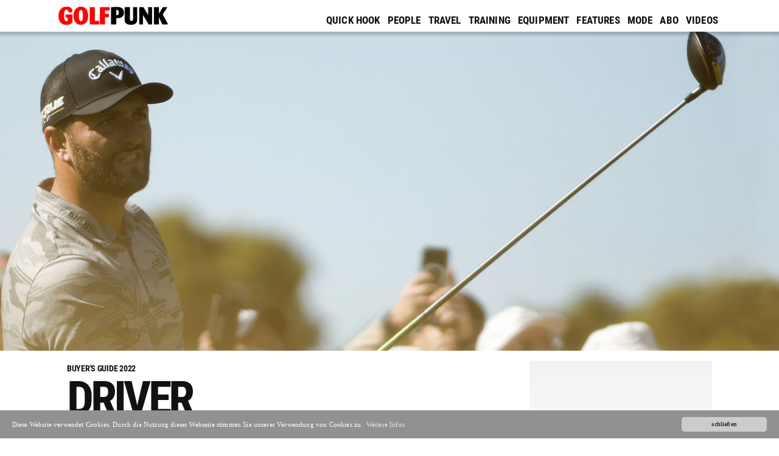

--- FILE ---
content_type: text/html; charset=ISO-8859-1
request_url: https://www.golfpunk.de/equipment/buyers-guide/buyers-guide-2022-driver-a1851
body_size: 26968
content:
<!doctype html><html xmlns="http://www.w3.org/1999/xhtml" xml:lang="de" lang="de" dir="ltr"><head><title>Buyer's Guide 2022: Driver &#124; GolfPunk</title><meta name="description" content="Uns steht ein interessantes Jahr auf dem Driver-Markt ins Haus, denn Callaway, Taylormade und Cobra trumpfen mit starken Neuentwicklungen auf. Auf der Tour dominieren jedoch die Vorjahresmodelle von Titleist und die ebenfalls aus 2021 stammenden G425-Driver von Ping sind extrem einfach zu spielen. Diese Platzhirsche haben die Latte f&uuml;r alle neuen Modelle extrem hoch gelegt." /><meta charset="utf-8" /><meta name="viewport" content="width=device-width, initial-scale=1, user-scalable=yes" /><meta name="author" content="Pulse Publishing GmbH" /><meta name="copyright" content="Pulse Publishing GmbH" /><meta name="audience" content="all" /><meta name="language" content="deutsch, de" /><meta name="siteinfo" content="https://www.golfpunk.de/robots.txt" /><meta name="robots" content="index, follow" /><meta name="revisit-after" content="7 days" /><link rel="canonical" href="https://www.golfpunk.de/equipment/buyers-guide/buyers-guide-2022-driver-a1851" /><link rel="shortcut icon" href="/favicon.ico" type="image/x-icon" />
<style>
@font-face{font-family:'Roboto';font-style:normal;font-weight:normal;src:url('/css/fonts/Roboto/Roboto-Regular.ttf')format('truetype')}
@font-face{font-family:'Roboto Condensed';font-style:normal;font-weight:normal;src:url('/css/fonts/Roboto/RobotoCondensed-Bold.ttf')format('truetype')}
*{-webkit-box-sizing:border-box;-moz-box-sizing:border-box;box-sizing:border-box}html{font-family:'Roboto',sans-serif,arial,helvetica;font-size:15px/*13px*/;letter-spacing:0.011em;line-height:19px/*18px*/;color:#222}[class^="box"]{display:-moz-inline-grid;display:inline-block;margin:0 0 34px 0;vertical-align:top;word-spacing:0;border-left:20px solid #fff}/*[class^="img"]{border:none;height:auto} */body{margin:0 auto;padding:0;background:#fff}a{color:#111}a:link, a:active, a:visited, a:hover{text-decoration:none}
.menu-logo{width:100%;float:left;text-align:center;padding:6px}.menu-logo .img{width:180px;margin-top:5px}.menu-toggle{float:left;margin:0px;width:52px;height:52px;background:#fff}.menu-toggle:focus, .pb:focus, .pbwhite:focus, .pbyellow:focus{outline:0}.menu-toggle span{display:block;position:absolute;top:25px;left:12px;right:12px;height:3px;background:#111}.menu-toggle span::before, .menu-toggle span::after{position:absolute;display:block;left:0;width:100%;height:3px;background-color:#111;content:""}.menu-toggle span::before{top:-5px}.menu-toggle span::after{bottom:-5px}.menu{clear:both;min-width:inherit;float:none}.menu, .menu > ul ul{display:none;background:#fff}.menu ul{list-style:none;padding:0px;margin:0px}.menu ul ul li a{font-size:12px;padding:8px 20px;background:#fff}.menu ul ul li:last-child a{padding-bottom:12px}.menu ul li a:hover{color:#ff0000}
.hl-pos{top:52%;margin:0 10px}.button{appearance:none;box-shadow:none;border-radius:0;border:0;cursor:pointer}.pb-pos{bottom:2%;width:100%;text-align:center}.pbwhite, .pbyellow, .pb{margin:5px 0;width:54px;height:26px;background:none}.pbwhite span, .pbyellow span, .pb span{display:block;position:relative;height:2px;opacity:0.5}.pbwhite span.on, .pbyellow span.on, .pb span.on{opacity:1}.pb span{background:#111}.pbwhite span, .pbyellow span{background:#fff}.bg-top{width:100%;height:10px;background:url('[data-uri]') repeat-x}.bg1{background:url('/cms/equipment/buyers-guide/img/MCMS_IMG_0_1__1851.jpg') no-repeat;background-size:cover}.bg2{background:url('/cms/equipment/buyers-guide/img/MCMS_IMG_5_1__1851.jpg') no-repeat;background-size:cover}.bg3{background:url('/cms//img/') no-repeat;background-size:cover}.row{display:table;width:100%;margin:0 10px 0 -10px;word-spacing:-1em}
.box100{width:100%}.box50{width:50%}.aside-column-fixed{width:100%;text-align:center;margin:0 0 17px 0}.img{width:100%;height:auto}.img100{width:100%;margin:0 0 8px 0}.img50{width:50%;min-width:140px;float:left;margin:0 8px 4px 0;padding:0 12px 0 0}.img33{width:33.333333%;min-width:140px;float:left;margin:0 8px 4px 0;padding:0 12px 0 0}.cat-divider{background:url('[data-uri]') repeat-x;text-align:center}.cat-divider > .h-medium span{background:#fff;padding:6px;}
h1, h2, h3, h4, .menu ul li a{font-family:'Roboto Condensed',sans-serif,arial,helvetica;text-transform:uppercase;color:#111;margin:0;padding:0/*;overflow-wrap:break-word;word-wrap:break-word;-webkit-hyphens:auto;-ms-hyphens:auto;-moz-hyphens:auto;-o-hyphens:auto;hyphens:auto */}
.word-wrap {overflow-wrap:break-word;word-wrap:break-word;-webkit-hyphens:auto;-ms-hyphens:auto;-moz-hyphens:auto;-o-hyphens:auto;hyphens:auto}
.menu ul li a{display:block;padding:10px 8px 10px 16px;font-size:14px}
.h-medium{font-size:24px;font-weight:bold;line-height:22px;letter-spacing:-0.040em;margin:0 0 5px 0}.h-large{font-size:38px;font-weight:normal;line-height:36px;letter-spacing:-0.052em;margin:0 0 5px 0}.subhead{font-size:12px;margin:0 0 2px 0;letter-spacing:-0.010em}
.shadowblack{text-shadow:0 1px 1px #222;filter:DropShadow(color=#222,offx=1,offy=1)}
.shadowwhite{text-shadow:0 1px 1px #fff;filter:DropShadow(color=#fff,offx=1,offy=1)}
.blk{display:block}
.initial p:first-letter{font-size:80px;float:left;margin:5px 6px 0 0;line-height:65px}
section {width:100%;overflow-x:hidden;} /* neu Lutz wg Scrollbalken horiz */
.header-inner, article{font-size:16px;line-height:24px;margin:0 10px}article .row{width:calc(100% + 20px);margin:0 0 0 -20px}.main-bu{font-size:13px;line-height:15px;padding:0 0 12px 0}
.gptour-sponsor{width:40%;max-width:px;height:auto;max-height:px;margin:20px 0}.gptour-sponsor-bg{background:url('/cms/golfpunk-tour/img/')  no-repeat;background-position:100% 0}
.rel{position:relative}.abs{position:absolute}.exp{width:100%;height:100%}.mg0{margin:0}pd0{padding:0}.bo0{border:0}.int{border-left:20px solid #fff}.not{display:none}.op0{opacity:0;display:none;filter:Alpha(opacity=0);overflow:hidden}.i2{z-index:2}.i3{z-index:3}.i4{z-index:4}.white{color:#fff;text-shadow:0 1px 1px #222;filter:DropShadow(color=#222,offx=1,offy=1)}.yellow{color:#ffd215;text-shadow:0 1px 1px #222;filter:DropShadow(color=#222,offx=1,offy=1)}.pdw{padding:17px 0}.pdb{padding:0 0 17px 0}.pdt{padding:17px 0 0 0}.aside-fluid-heft-bg{background:url('/cms/img/') no-repeat;background-size:cover;background-position:-100px 0%;height:250px}.circle-heft{background-color:#}.bg-st-bb{border-bottom:8px solid #40}.bg-st{background:#40}
@media all and (min-width:414px){.hl-pos{top:60%}.header-inner, article{margin:0 50px}}
@media all and (min-width:481px){.box50-xs{width:50%}.img33-xs{width:33.333333%;min-width:140px;float:left;margin:0 8px 0 0;padding:0 12px 0 0}.subhead{font-size:14px;letter-spacing:-0.020em}.h-large-xs{font-size:38px;font-weight:normal;line-height:36px;letter-spacing:-0.052em}.h-xlarge-xs{font-size:54px;font-weight:normal;line-height:52px;letter-spacing:-0.052em}}
@media all and (min-width:601px){.hl-pos{top:50%;max-width:75%}.bg1{background:url('/cms/equipment/buyers-guide/img/MCMS_IMG_0_2__1851.jpg') no-repeat;background-size:cover}.bg2{background:url('/cms/equipment/buyers-guide/img/MCMS_IMG_5_2__1851.jpg') no-repeat;background-size:cover}.bg3{background:url('/cms//img/') no-repeat;background-size:cover}.blk-sm{display:block}.h-xxlarge-sm{font-size:68px;font-weight:normal;line-height:62px;letter-spacing:-0.062em}}
@media all and (min-width:768px){.aside-column{width:100%}.aside-column-fluid{float:left;width:100%;margin:0 -320px 0 0}.aside-column-fluid-inner{margin-right:320px}.aside-column-fixed{float:right;width:320px}.header-inner, article{margin:0 80px}.main-inner{padding:0 20px}}
@media all and (min-width:830px){.hl-pos{top:60%;max-width:75%}.menu-logo{float:left;width:auto}.menu-logo .img{margin-left:10px}.menu-toggle{display:none}.menu{display:block;clear:none;float:right;padding-right:14px}.menu ul{display:inline-table;position:relative}.menu ul li a{padding:26px 4px 8px 4px}.menu ul li:hover > ul{display:block}.menu ul ul li a{padding:8px 8px}.menu > ul > li{display:inline-block}.menu ul ul{display:none;position:absolute;top:100%;z-index:10}.menu ul ul > li{position:relative;min-width:160px}.menu ul ul ul{position:absolute;left:100%;top:0;z-index:4}.menu ul li:focus ul li, .menu ul li:focus ul li{display:block}.lead-column{float:left;width:100%;margin-right:-320px}.lead-column-inner{margin-right:320px;max-width:728px}aside, .aside-column, .aside-column-fluid{float:right;width:320px;margin:0}.aside-column-fluid-inner{margin-right:0px}.aside-column-fixed{float:left;width:320px;background:transparent;margin:0 0 10px 0}.header-inner, article{margin:0 10px 0 10px}}
@media all and (min-width:960px){body, .bg-top{max-width:1440px}.hl-pos{max-width:68%}.h-xxlarge-xl{font-size:78px;font-weight:normal;line-height:72px;letter-spacing:-0.062em}.box33-xl{width:33.333333%}.img100-xl{width:100%;margin:0 0 8px 0}}
@media all and (min-width:1025px){.mh524{max-height:524px}.bg1{background:url('/cms/equipment/buyers-guide/img/MCMS_IMG_0_3__1851.jpg') no-repeat;background-size:cover;background-position:0% 40%}.bg2{background:url('/cms/equipment/buyers-guide/img/MCMS_IMG_5_3__1851.jpg') no-repeat;background-size:cover;background-position:0% 40%}.bg3{background:url('/cms//img/') no-repeat;background-size:cover;background-position:0% %}.main-inner, header{margin:auto;max-width:1120px}.menu ul li a{font-size:17px;padding:24px 6px 8px 6px}}
@media all and (min-width:1281px){.hl-pos{max-width:75%}}
@media all and (min-width:1367px){.mh524{max-height:620px}.menu-logo .img{width:280px;margin:5px 0 0 16px}.menu ul li a{padding:40px 6px 8px 6px}}

/*instagram & twitter post einbettung mittig*/
.instagram-media,.twitter-tweet{margin:0 auto !important;}
/*verlaeufe aufmacher*/
.bg1-gradient-black-vertical{background:linear-gradient(rgba(0, 0, 0, 0.0) 50%, rgba(0, 0, 0, 0.3)),url('/cms/equipment/buyers-guide/img/MCMS_IMG_0_3__1851.jpg') no-repeat;background-size:cover;background-position:0% 40%}.bg2-gradient-black-vertical{background:linear-gradient(rgba(0, 0, 0, 0.0) 50%, rgba(0, 0, 0, 0.3)),url('/cms/equipment/buyers-guide/img/MCMS_IMG_5_3__1851.jpg') no-repeat;background-size:cover;background-position:0% 40%}.bg3-gradient-black-vertical{background:linear-gradient(rgba(0, 0, 0, 0.0) 50%, rgba(0, 0, 0, 0.3)),url('/cms//img/') no-repeat;background-size:cover;background-position:0% %}
</style>
<meta property="og:site_name" content="golfpunk.de" />
<meta property="og:url" content="https://www.golfpunk.de/equipment/buyers-guide/buyers-guide-2022-driver-a1851" />
<meta property="og:locale" content="de_DE" />
<meta property="og:type" content="article" />
<meta property="og:title" content="Buyer's Guide 2022: Driver" />
<meta property="og:description" content="Uns steht ein interessantes Jahr auf dem Driver-Markt ins Haus, denn Callaway, Taylormade und Cobra trumpfen mit starken Neuentwicklungen auf. Auf der Tour dominieren jedoch die Vorjahresmodelle von Titleist und die ebenfalls aus 2021 stammenden G425-Driver von Ping sind extrem einfach zu spielen. Diese Platzhirsche haben die Latte f&uuml;r alle neuen Modelle extrem hoch gelegt." />
<meta property="og:image" content="https://www.golfpunk.de/cms/equipment/buyers-guide/img/MCMS_IMG_0_3__1851.jpg" />
<meta property="article:publisher" content="https://www.facebook.com/GolfPunk.Germany/" />
<!-- Structured data eingefuegt von Lutz 2024-02-01 -->
<script type="application/ld+json">{"@context":"https://schema.org","@type":"Article","mainEntityOfPage":{"@type":"WebPage","@id":"https://www.golfpunk.de/equipment/buyers-guide/buyers-guide-2022-driver-a1851"},"url":"https://www.golfpunk.de/equipment/buyers-guide/buyers-guide-2022-driver-a1851","headline":"Buyer's Guide 2022: Driver","datePublished":"2022-05-30","dateModified":"2022-05-30","publisher":{"@type":"Organization","@id":"https://www.golfpunk.de/#organization","name":"GolfPunk","sameAs": ["https://www.facebook.com/GolfPunk.Germany/","https://www.instagram.com/golfpunk_germany/","https://www.youtube.com/@GolfPunkMagazin","https://aboutme.google.com/b/110396632432837784861/"],"logo":{"@type":"ImageObject","url":"https://www.golfpunk.de/img/logo.png","width":401,"height":67}},"image":{"@type":"ImageObject","url":"https://www.golfpunk.de/cms/equipment/buyers-guide/img/MCMS_IMG_0_3__1851.jpg","width":1440,"height":703},"articleSection":"Buyer's Guide","description":"Uns steht ein interessantes Jahr auf dem Driver-Markt ins Haus, denn Callaway, Taylormade und Cobra trumpfen mit starken Neuentwicklungen auf. Auf der Tour dominieren jedoch die Vorjahresmodelle von Titleist und die ebenfalls aus 2021 stammenden G425-Driver von Ping sind extrem einfach zu spielen. Diese Platzhirsche haben die Latte f&uuml;r alle neuen Modelle extrem hoch gelegt.","author":{"@type":"Person","name":"Daniel Owen"}}</script>
<!-- End: Structured data eingefuegt von Lutz 2024-02-01 -->
</head>
<body><a id="top"></a>
<!-- <style>.gp-topbanner {margin:0.5% 0 0 0; overflow-x:hidden;} @media screen and (max-width:960px) {.gp-topbanner img {width:100% !important; height:auto !important;}}</style>
<div align="center" class="gp-topbanner"> -->
<div align="center">
<script src="https://pulse.adspirit.de/adscript.php?pid=55&ord=[timestamp]" type="text/javascript"></script>
<noscript><a href="https://pulse.adspirit.de/adnoclick.php?pid=55&ord=[timestamp]" target="_top"><img src="https://pulse.adspirit.de/adnoscript.php?pid=55&ord=[timestamp]" alt="Hier klicken!" border="0" width="1" height="1" /></a></noscript>
<script src="https://pulse.adspirit.de/adscript.php?pid=43&ord=[timestamp]" type="text/javascript"></script>
<noscript>
 <a href="http://pulse.adspirit.de/adnoclick.php?pid=43&ord=[timestamp]" target="_top">
  <img src="http://pulse.adspirit.de/adnoscript.php?pid=43&ord=[timestamp]"
       alt="Hier klicken!" border="0" width="1" height="1" />
 </a>
</noscript>
</div>
<header><div class="rel"><button onclick="term_toggle('menu')" class="menu-toggle abs i4 menu-toggle-item button" title="Men&uuml;"><span></span></button></div><div class="menu-logo"><a href="/"><img src="[data-uri]" class="img" alt="GolfPunk" /></a></div><nav id="menu" class="menu"><ul><li><a href="/quick-hook/">Quick Hook</a></li><li><a href="/people/">People</a></li><li><a href="/travel/">Travel</a></li><!--<li><a href="/golfpunk-tour/">GOLFPUNK Tour</a></li>--><li class="has-submenu"><a href="#" onclick="term_toggle('training')">Training</a><ul id="training"><li><a href="/training/schwungsequenz/">Schwungsequenz</a></li><li><a href="/training/trainerstunde/">Trainerstunde</a></li></ul></li><li class="has-submenu"><a href="#" onclick="term_toggle('equipment')">Equipment</a><ul id="equipment"><li><a href="/equipment/golfjunk/">Golfjunk</a></li><li><a href="/equipment/schlaegertruppe/">Schl&auml;gertruppe</a></li><li><a href="/equipment/industrie/">Industrie</a></li><li><a href="/equipment/buyers-guide/">Buyer's Guide</a></li></ul></li><li class="has-submenu"><a href="#" onclick="term_toggle('features')">Features</a><ul id="features"><li><a href="/features/inside-the-ropes/">Inside the ropes</a></li><li><a href="/features/schwinger-club/">Schwinger Club</a></li><li><a href="/features/bunkerbabes/">Bunkerbabes</a></li><li><a href="/features/specials/">Specials</a></li><li><a href="/features/top-10/">Top 10</a></li></ul></li><li><a href="/mode/">Mode</a></li><li><a href="/abo/">Abo</a></li><li><a href="/videos/">Videos</a></li></ul></nav></header>

<div class="row mg0 pdb"><div class="rel"><div class="bg-top abs i4">&nbsp;</div><div class="box100 abs exp bo0 bg1">&nbsp;</div><div class="abs exp i3"></div><img src="[data-uri]" alt="Featured Stories" class="img not-sm" /><img src="[data-uri]" alt="Featured Stories" class="img not blk-sm mh524" /></div></div>


<main>
<div class="main-inner">
<div class="lead-column"><div class="lead-column-inner">
<header>
	<div class="header-inner">
	
	
	<h2 class="subhead">Buyer's Guide 2022</h2>
	<h1 class="h-large h-xxlarge-sm">Driver</h1>
	Von Daniel Owen, Fotos: PR, Getty Images<br />
	<div class="initial"><p><b>Uns steht ein interessantes Jahr auf dem Driver-Markt ins Haus, denn Callaway, Taylormade und Cobra trumpfen mit starken Neuentwicklungen auf. Auf der Tour dominieren jedoch die Vorjahresmodelle von Titleist und die ebenfalls aus 2021 stammenden G425-Driver von Ping sind extrem einfach zu spielen. Diese Platzhirsche haben die Latte f&uuml;r alle neuen Modelle extrem hoch gelegt.</b></p></div>
	</div>
</header>


<!-- / ENDE ZWEITE SEITE -->
</div></div>
<aside>
	<div class="aside-column">
		
		<div class="aside-column-fixed"><ins class="asm_async_creative asb300x250" data-asm-host="pulse.adspirit.de"  data-asm-params="pid=33" style="background: linear-gradient(180deg,rgba(242, 242, 242, 1) 0%, rgba(0, 0, 0, 0) 100%);"></ins><script src="https://pulse.adspirit.de/adasync.js" async type="text/javascript"></script></div>
		<div class="aside-column-fluid"><div class="aside-column-fluid-inner"></div></div>
		
		
		
	</div>
</aside>

<div class="lead-column"><div class="lead-column-inner">

<!-- ERSTE SEITE -->
<article>

<small>Bild oben: GOLF-CYBORG - Im Bag des momentan besten Golfers der Welt steckt ein Callaway Rogue ST Driver. Bei den Test-Sessions, um seinen Rogue ST 000 LS perfekt anzupassen, lieferte Jon Rahm Schlag fur Schlag TrackMan-Daten so konstant wie ein Schwungroboter. Selbst Callaway-PGA-Tourmanager Jacob Davidson war beeindruckt: 'Ich wusste, er trifft den Ball zurzeit gut, aber solch eine Demonstration von Konstanz habe ich in meinen vielen Jahren auf der Tour noch nicht erlebt!'</small><br>
<br>
Carbon oder Kohlefaser ist in der Golfindustrie nichts Neues. Bereits seit Jahren verf&uuml;gen die meisten Driver &uuml;ber eine Carbon-Krone, und man kann sogar bis in die 90er-Jahre zur&uuml;ckgehen, als Yonex schon mit Carbon in Drivern experimentierte. Aber im Allgemeinen wurde das Material verwendet, um Gewicht zu sparen und so eine Titanschlagfl&auml;che m&ouml;glich zu machen. Mit den neuen Stealth-Modellen geht Taylor-Made nun den n&auml;chsten Schritt und pr&auml;sentiert Driver mit einem Carbon-Insert in der Schlagfl&auml;che - Vorhang auf f&uuml;r das erste Carbonwood!<br>
<br>
20 Jahre Entwicklungsarbeit flossen in die Stealth Driver, denn bereits zu Beginn des aktuellen Jahrtausends fand die TaylorMade-Forschungs- und Entwicklungsabteilung heraus, dass die Kraft&uuml;bertragung auf den Ball im Treffmoment umso effizienter wirken kann, umso leichter die Schlagfl&auml;che ausf&auml;llt. Dazu kommt noch der Vorteil, dass ein Schwerpunkt, der sp&uuml;rbar weiter hinten im Driver-Kopf platziert ist, die Fehlertoleranz des Schl&auml;gers deutlich erh&ouml;ht.<br>
<br>
Tauchen wir in die Technikdetails ein: Das 60X Carbon Twist Face besteht aus 60 einzelnen Carbon-Schichten, die so angeordnet sind, dass sie die Energie&uuml;bertragung optimieren. Mit einem Gewicht von nur 26 Gramm f&auml;llt sie etwa 40 Prozent leichter aus als eine Titanschlagfl&auml;che, was den Ingenieuren erlaubt, die Dimensionen der gesamten Schlagfl&auml;che zu vergr&ouml;&szlig;ern. Die Technologie ist eine derart gro&szlig;e Ver&auml;nderung im Produktionsprozess, dass TaylorMade eine v&ouml;llig neue Anlage und Maschinen entwickeln musste, um die Stealth Driver herzustellen.<br /><br />

<div class="figureset"><figure><img src="/cms/equipment/buyers-guide/img/MCMS_IMG_1_1__1851.jpg" alt="Buyer's Guide 2022: " class="img" /></figure></div>

<div class="statement"><h4 class="h-medium"><div class="statement-arrow-first">&raquo;</div>DER FITTING-PROZESS F&Uuml;R DEN STEALTH DRIVER GING SEHR SCHNELL. MIR IST WICHTIG, DASS DER KOPF NEUTRAL HINTER DEM BALL STEHT. DISTANZ UND GESCHWINDIGKEIT HABE ICH EBENFALLS GEWONNEN, ABER DAS WICHTIGSTE BEIM DRIVER IST VERTRAUEN. ICH WEISS, WOHIN DER BALL FLIEGEN WIRD, UND DAS IST ENTSCHEIDEND.<br>
<small>COLLIN MORIKAWA</small><div class="statement-arrow-last">&laquo;</div></h4></div><small>TM SIEHT ROT - Die markant rote Twist-Face-Carbon-Schlagfl&auml;che der Stealth Driver f&auml;llt gut 20 Prozent gr&ouml;&szlig;er aus als die der TaylorMade SIM Driver von 2020</small><br>
<br>
Dieses radikal neue Konstruktionsprinzip der Schlagfl&auml;che w&auml;re allerdings nicht m&ouml;glich ohne eine TaylorMade-Neuentwicklung namens Nanotexture Face Design. Die Schlagfl&auml;che f&uuml;hlt sich durch eine d&uuml;nne Polyurethanschicht, die auf den Carbon-Schichten aufgetragen wurde, sehr charakteristisch und neuartig an. Im Laufe der Jahre, in denen TaylorMade an dieser Technologie gearbeitet hat, kamen immer wieder Fragen sowohl zur Haltbarkeit dieses Materials als auch - noch wichtiger - zu einem m&ouml;glichen dramatischen Abfall des Spin bei nassen Bedingungen auf. Das Schicht- und Groove-Design der Stealth-Driver-Schlagfl&auml;chen wurde deshalb so entwickelt, dass es einen garantiert konstanten Spin erzeugt und selbst von extrem aufgepumpten Longhittern Tausende Male gepr&uuml;gelt werden kann.<br>
<br>
Diese revolution&auml;re Technologie erzeugt die leicht raue Schlagfl&auml;chentextur in Gummihaptik, die n&ouml;tig ist, um die ideale Reibung zwischen Schlagfl&auml;che und Ball beim Impact zu erzeugen. Die Nanotexture-Schlagfl&auml;che verf&uuml;gt au&szlig;erdem &uuml;ber durchgehende Grooves, die f&uuml;r verl&auml;ssliche Spin-Werte bei nassen Bedingungen sorgen sollen.<br>
<br>
Die weiteren Technik-Features der Stealth Driver sind bereits aus den Vorg&auml;ngermodellen wie dem SIM2 bekannt und bew&auml;hrt. Da w&auml;re zum Beispiel der Inertia Generator, der die Aerodynamik im Abschwung und somit auch die Schl&auml;gerkopfgeschwindigkeit erh&ouml;ht. Twist Face korrigiert weiterhin Drives, die ein klein wenig au&szlig;erhalb des Sweet Spot getroffen wurden, und das Thru-Slot Speed Pocket vergr&ouml;&szlig;ert die Fehlertoleranz auf der gesamten Schlagfl&auml;che. Trotz der augenscheinlichen Neuerungen verf&uuml;gen die Stealth Driver also &uuml;ber eine Menge altbekannter Eigenschaften - inklusive des Klangs.<br>
<br>
Durch fein abgestimmte akustische Pr&auml;zision gelang es Ingenieuren, ein helles und kraftvolles Klang- und Feedback-Profil zu schaffen, das dem hohen Standard, den TaylorMade-Driver in den letzten Jahren erreicht haben, absolut gerecht wird. Tats&auml;chlich lie&szlig;en bereits einige Tourspieler von TaylorMade verlauten, dass sie den Sound der Stealth-Modelle bevorzugen. Die klingen jedenfalls auf keinen Fall langweilig oder nach Kunststoff, wie man es von einem Carbon-Driver vielleicht erwarten w&uuml;rde.<br>
<br>
Auf der Tour dauerte es nicht lange, bis das Carbonwood den ersten Sieg einfuhr. Diese Ehre geb&uuml;hrte dem D&auml;nen Nicolai Højgaard, der bei der Rasal Khaimah Championship in den Vereinigten Arabischen Emiraten souver&auml;n mit vier Schl&auml;gen Vorsprung gewann. Dabei dominierte er nicht nur das Leaderboard, sondern auch die Strokes-Gained-off-the-Tee-Statistik: 2,21 Schl&auml;ge machte er vom Tee aus auf das Feld gut. Auch was die L&auml;nge angeht, schien Højgaards Stealth Plus Driver<sup>1</sup> bestens zu funktionieren: Mit durchschnittlich 304 Metern vom Tee pr&uuml;gelte er seine Drives mehr als 19 Meter weiter als der Durchschnitt des Turniers. Ganz oben in der Driving-Distance-Statistik lag Anfang Februar in der W&uuml;ste &uuml;brigens sein Bruder Rasmus mit satten 310 Metern vom Tee - ebenfalls mit einem Stealth Plus Driver.<br>
<br>
Wie auch in den letzten Jahren stehen drei verschiedene Kopfmodelle zur Auswahl: Der Stealth Plus verf&uuml;gt &uuml;ber ein seitlich verschiebbares Gewicht in der Sohle, um die Kurventendenz des Drivers zu beeinflussen. Der Stealth wird sich garantiert zur popul&auml;rsten Variante entwickeln, denn mit mehr Gewicht im hinteren Teil der Sohle ist er nicht nur deutlich fehlerverzeihender, sondern liefert auch 200 bis 300 rpm mehr Spin f&uuml;r einen h&ouml;heren Ballflug. Der Stealth HD komplettiert die Driver-Familie mit einer deutlichen Draw-Gewichtung, was Slicern sehr entgegenkommen wird.<br /><br />

<div class="figureset"><figure><img src="/cms/equipment/buyers-guide/img/MCMS_IMG_1_3__1851.jpg" alt="Buyer's Guide 2022: " class="img img-article50l" /><img src="/cms/equipment/buyers-guide/img/MCMS_IMG_1_4__1851.jpg" alt="Buyer's Guide 2022: " class="img img-article50r" /></figure></div>

<small>Links: LINKSABBIEGER - Mit seiner leicht geschlossenen Schlagfl&auml;che ist der Rogue STD ab Werk auf Draw-Flugbahnen programmiert. Rechts: PR&Uuml;GELKNABE - Longdriver Martin Borgmeier schl&auml;gt seine B&auml;lle &uuml;ber 360 Meter weit. Sein Callaway-Driver hat 4,5° Loft, einen 47,9 Zoll langen Schaft mit 59 Gramm Gewicht und wird penibel getestet: "Ich sp&uuml;re jedes Viertelgrad Loft und jedes Gramm des Drivers, deswegen werden meine Driver-K&ouml;pfe handverlesen"</small><br>
<br>
Zu guter Letzt muss nat&uuml;rlich noch das optisch auff&auml;lligste Feature der Stealth Driver angesprochen werden: die rote Schlagfl&auml;che. Diese ist in der Ansprechposition sichtbar, st&ouml;rte uns allerdings kein bisschen - im Gegenteil. Wer nicht auf Rot steht, kann dank der neuen MyStealth-Funktion der TaylorMade-Webseite das Stealth-Plus-Modell personalisieren und eine gr&uuml;ne, blaue oder graue Schlagfl&auml;che bestellen. Weitere Farben stehen f&uuml;r die Sohle und die Akzente des Drivers zur Verf&uuml;gung. Personalisierte Driver sind zwar nichts Neues, es ist allerdings erfreulich zu sehen, dass TaylorMade in diesem Bereich das Angebot sp&uuml;rbar verbessert hat.<br>
<br>
W&auml;hrend TaylorMade 2022 mit einer kleinen Revolution aufwarten kann, setzt Callaway alles auf Evolution. Da die Rogue Driver aus der Saison 2018 zu den erfolgreichsten in der langen Firmengeschichte z&auml;hlen, erscheint es nur konsequent, mit den Rogue ST (das K&uuml;rzel steht f&uuml;r Speed Tuned) diese Erfolgsgeschichte fortzuschreiben.<br>
<br>
Die Upgrades gegen&uuml;ber dem Rogue von 2018 und dem Mavrik von 2020<sup>2</sup> sind daher subtil. Am auff&auml;lligsten ist das Tungsten Speed Cartridge, ein in goldener Farbe gehaltenes Zusatzgewicht im hinteren Teil der Driver-K&ouml;pfe. Durch diese Platzierung des schweren Wolfram-Gewichtszusatzes wird nicht nur bei guten Treffern die Ballgeschwindigkeit maximiert, es wird auch sichergestellt, dass die Drive-L&auml;ngen bei suboptimalen Treffern annehmbar hoch bleiben.<br>
<br>
Der Supercomputer, der bereits seit einigen Jahren die Formen der Schlagfl&auml;chen aller Callaway-Driver berechnet und modelliert, wurde dieses Mal auf die bew&auml;hrte Jailbreak-Speed-Frame-Technologie losgelassen, die mehr Stabilit&auml;t der Schlagfl&auml;che in jeder Richtung gew&auml;hrleistet und dank Hightech-Rechenpower dies nun noch etwas effektiver macht als in den letzten Jahren. Auch die Schlagfl&auml;chen wurden noch einmal neu berechnet und optimiert. Konzentrierte sich die k&uuml;nstliche Intelligenz bisher auf maximale Ballgeschwindigkeit, wurde das Hauptaugenmerk beim Flash Face SS22 auf optimale Ballstart-Parameter gelegt.<br /><br />

<div class="figureset"><figure><img src="/cms/equipment/buyers-guide/img/MCMS_IMG_1_5__1851.jpg" alt="Buyer's Guide 2022: " class="img" /></figure></div>

<small>ANPASSUNGSF&Auml;HIG - Das Quick-Switch-Hosel der Mizuno-ST-X- und ST-Z-Driver bietet einen Loftspielraum von insgesamt 4°. Der Lie-Winkel kann um 3° angepasst werden</small><br>
<br>
Um Golfer aller Spielst&auml;rken und Schwungtypen den optimalen Rogue-ST-Driver an die Hand zu geben, hat Callaway vier verschiedene Kopfvarianten im Angebot. Der Rogue ST Max spricht aus dieser Gruppe ohne Frage die meisten Golfer an und kann sowohl von Wochenendspielern als auch von Tour-Pros eingesetzt werden - mit dem korrekten Schaft, versteht sich. Hoher Ballstart, durchschnittliche Spin-Werte und maximale Fehlertoleranz sind schlie&szlig;lich Eigenschaften, die beinahe jeder Golfer gut findet.<br>
<br>
Der Rogue ST Max D verf&uuml;gt &uuml;ber dieselben Eigenschaften wie der Max, wurde dar&uuml;ber hinaus aber mit einer ausgepr&auml;gten Draw-Gewichtung ausgestattet, um den Slicern und h&ouml;heren Handicaps zu helfen, &ouml;fter das Fairway zu treffen.<br>
<br>
Das LS im Namen des Rogue Max LS steht f&uuml;r Low Spin und in dieser Hinsicht liefert dieser Driver auch ab. Den Entwicklern ist es gelungen, einen Gro&szlig;teil der Fehlertoleranz des Rogue Max LS beizubehalten und dabei die Spin-Werte drastisch zu reduzieren. Dieser Driver eignet sich daher vor allem f&uuml;r Longhitter mit einem konstanten Schwung, erm&ouml;glicht er doch absolute Bomben vom Tee. Bei weniger guten Treffern kann sich dieser Driver aber auch als etwas zickig erweisen.<br>
<br>
Und dann gibt es noch den Rogue ST 000 LS (sprich: Triple Diamond LS), bei dem sich das Callaway-Team dazu entschieden hat, die bisherigen Touronly- Modelle nun auch auf den Markt fur Endverbraucher zu bringen. Mit seinem kompakteren Profil, mittelhohem Ballstart und extrem wenig Spin wird diese Waffe in den Bags einiger Callaway-Tourspieler zu finden sein. Normalsterbliche sollten davon besser die Finger lassen - echt!<br>
<br>
Die Konstrukteure von Mizuno beweisen bereits seit Jahren, dass sie nicht nur traumhaft gute Eisen bauen k&ouml;nnen. Was die Ballgeschwindigkeit angeht, k&ouml;nnen ihre Driver schon lange mit der Konkurrenz aus Amerika mithalten, nun haben sie auch in Sachen Konstanz die L&uuml;cke zu den gro&szlig;en Driver-Brands geschlossen.<br>
<br>
"F&uuml;r viele Golfer ist das von Tourspielern bevorzugte moderne Low-Spin-Driver-Design ein ernsthafter Distanzkiller", wei&szlig; Chris Voshall, Chef der Produktentwickler bei Mizuno. Um diesem Ph&auml;nomen entgegenzuwirken, wurde der neue ST-X Driver entwickelt, der mit seiner leichten Draw-Gewichtung und einem h&ouml;heren Ballstart vielen Wochenendgolfern optimale Werte f&uuml;r lange Drives erm&ouml;glicht. F&uuml;r bessere Golfer, die sich mehr vom Tee zutrauen, wurde das ST-Z-Modell entwickelt, das nicht nur sportliche Clubgolfer, sondern auch Mizuno-Tourspieler anspricht. Der Schl&auml;gerkopf verf&uuml;gt &uuml;ber ein ausgewogenes Low-Spin-Design und ein 20-Gramm-Zusatzgewicht im hinteren Teil der Sohle f&uuml;r einen tiefen Schwerpunkt und mehr Fehlertoleranz.<br /><br />




<small><sup>1.</sup> Nicolai Højgaards Driver Specs: TaylorMade Stealth Plus mit 10,5° Loft und einem Tensei-White-AV-65X-Schaft.<br>
<sup>2.</sup> Callaway stellt jedes Jahr neue Driver-Modelle vor, wechselt dabei aber immer die Modelle, die bereits zwei Jahre alt sind, aus. In Produktjahren mit geraden Jahreszahlen werden die Driver ohne variable Gewichte erneuert, in ungeraden Jahren die verstellbaren.</small><br /><br />

<div class="clear mg0 pdw">

Seite: 

<a href="/equipment/buyers-guide/buyers-guide-2022-driver-a1851/" class="pager bold">&nbsp;&nbsp;1&nbsp;&nbsp;</a>


<a href="/equipment/buyers-guide/buyers-guide-2022-driver-a1851/2" class="pager normal">&nbsp;&nbsp;2&nbsp;&nbsp;</a>



</div>

<!-- SOCIAL -->

<!-- /SOCIAL -->

</article>
<!-- / ENDE ERSTE SEITE -->
</div></div>

<aside>
	<div class="aside-column">
		
		<div class="aside-column-fluid"><div class="aside-column-fluid-inner">
		   	<section>
			<div class="row">
				<div class="box100 mg0 pdw"><div class="cat-divider"><h3 class="h-medium"><span>Buyer's Guide</span></h3></div></div>
			</div>
			<div class="row">

				<div class="box100 box50-xs box100-md"><a href="/equipment/buyers-guide/buyers-guide-2025-baelle-a2725"><img src="/cms/equipment/buyers-guide/img/MCMS_IMG_0_0__2725.jpg" class="img" alt="Buyer's Guide 2025: B&auml;lle" title="Buyer's Guide 2025: B&auml;lle"></a><h3 class="subhead">Buyer's Guide 2025</h3><h2 class="h-medium"><a href="/equipment/buyers-guide/buyers-guide-2025-baelle-a2725" title="Buyer's Guide 2025: B&auml;lle">B&auml;lle</a></h2><a href="/equipment/buyers-guide/buyers-guide-2025-baelle-a2725" title="Buyer's Guide 2025: B&auml;lle">Nicht nur 'Let's Dance'-Juror Joachim Llambi ist in jedem Fr&uuml;hjahr auf der Suche nach der n&auml;chsten Ballk&ouml;nigin, auch f&uuml;r Golfer stel ...</a><div class="divider-related not-xs blk-md"></div></div>


				<div class="box100 box50-xs box100-md"><a href="/equipment/buyers-guide/buyers-guide-2025-wedges-a2724"><img src="/cms/equipment/buyers-guide/img/MCMS_IMG_0_0__2724.jpg" class="img" alt="Buyer's Guide 2025: Wedges" title="Buyer's Guide 2025: Wedges"></a><h3 class="subhead">Buyer's Guide 2025</h3><h2 class="h-medium"><a href="/equipment/buyers-guide/buyers-guide-2025-wedges-a2724" title="Buyer's Guide 2025: Wedges">Wedges</a></h2><a href="/equipment/buyers-guide/buyers-guide-2025-wedges-a2724" title="Buyer's Guide 2025: Wedges">Von grosser Kunst bis zum wahrscheinlich extremsten Schl&auml;ger der j&uuml;ngeren Golfgeschichte ist in dieser Saison jede Menge los in Sachen Wedges. ...</a><div class="divider-related not-xs blk-md"></div></div>


				<div class="box100 box50-xs box100-md"><a href="/equipment/buyers-guide/buyers-guide-2025-putter-a2723"><img src="/cms/equipment/buyers-guide/img/MCMS_IMG_0_0__2723.jpg" class="img" alt="Buyer's Guide 2025: Putter" title="Buyer's Guide 2025: Putter"></a><h3 class="subhead">Buyer's Guide 2025</h3><h2 class="h-medium"><a href="/equipment/buyers-guide/buyers-guide-2025-putter-a2723" title="Buyer's Guide 2025: Putter">Putter</a></h2><a href="/equipment/buyers-guide/buyers-guide-2025-putter-a2723" title="Buyer's Guide 2025: Putter">Selbst wenn man den Ball 300 Meter driven kann oder 75 Prozent der Gr&uuml;ns in Regulation trifft: Wenn man die Murmel aus zwei Metern nicht im 10,79 Z ...</a><div class="divider-related not-xs blk-md"></div></div>


				<div class="box100 box50-xs box100-md"><a href="/equipment/buyers-guide/buyers-guide-2025-game-improvement-eisen-a2679"><img src="/cms/equipment/buyers-guide/img/MCMS_IMG_0_0__2679.jpg" class="img" alt="Buyer's Guide 2025: Game Improvement Eisen" title="Buyer's Guide 2025: Game Improvement Eisen"></a><h3 class="subhead">Buyer's Guide 2025</h3><h2 class="h-medium"><a href="/equipment/buyers-guide/buyers-guide-2025-game-improvement-eisen-a2679" title="Buyer's Guide 2025: Game Improvement Eisen">Game Improvement Eisen</a></h2><a href="/equipment/buyers-guide/buyers-guide-2025-game-improvement-eisen-a2679" title="Buyer's Guide 2025: Game Improvement Eisen">Wer h&auml;tte noch vor wenigen Jahren gedacht, dass wir auf der Suche nach neuen Game-Improvement-Eisen bald schon eine echte und stylishe Alternative  ...</a><div class="divider-related not-xs blk-md"></div></div>


			</div>
			</section>
		</div></div>
		<div class="aside-column-fixed"><ins class="asm_async_creative asb300x250" data-asm-host="pulse.adspirit.de"  data-asm-params="pid=33" style="background: linear-gradient(180deg,rgba(242, 242, 242, 1) 0%, rgba(0, 0, 0, 0) 100%);"></ins><script src="https://pulse.adspirit.de/adasync.js" async type="text/javascript"></script></div>
		
	</div>
</aside>

<section>
	<div class="row"><div class="box100 mg0 pdw"><div class="cat-divider"><h3 class="h-medium"><span>Featured Stories</span></h3></div></div></div>
<div class="row">

	<div class="box100 box50-xs box25-xl"><a href="/equipment/golfjunk/ping-praesentiert-den-k-club-a2978"><img src="/cms/equipment/golfjunk/img/MCMS_IMG_0_0__2978.jpg" class="img" alt="Ping pr&auml;sentiert den K Club" title="Ping pr&auml;sentiert den K Club"></a><h3 class="subhead">PING G440 K</h3><h2 class="h-medium"><a href="/equipment/golfjunk/ping-praesentiert-den-k-club-a2978" title="Ping pr&auml;sentiert den K Club">Ping pr&auml;sentiert den K Club</a></h2><a href="/equipment/golfjunk/ping-praesentiert-den-k-club-a2978" title="Ping pr&auml;sentiert den K Club">Obwohl Ping dieses Jahr keine neue Driver-Serie herausbringt, haben die Equipment-Gurus aus Phoenix ein Ass im &Auml;rmel. Der G440 K hebt das Thema Feh ...</a></div>


	<div class="box100 box50-xs box25-xl"><a href="/quick-hook/wasser-marsch-bei-winstongolf-a2976"><img src="/cms/quick-hook/img/MCMS_IMG_0_0__2976.jpg" class="img" alt="Wasser Marsch bei WINSTONgolf" title="Wasser Marsch bei WINSTONgolf"></a><h3 class="subhead">Neue Beregnungsanlage</h3><h2 class="h-medium"><a href="/quick-hook/wasser-marsch-bei-winstongolf-a2976" title="Wasser Marsch bei WINSTONgolf">Wasser Marsch bei WINSTONgolf</a></h2><a href="/quick-hook/wasser-marsch-bei-winstongolf-a2976" title="Wasser Marsch bei WINSTONgolf">Seit diesem Herbst hat WINSTONgolf einen weiteren Schritt in die Zukunft gemacht. Dank einer neuen Beregnungsanlage ist der WINSTONopen nicht nur f&uuml ...</a></div>


	<div class="box100 box50-xs box25-xl"><a href="/features/specials/stroke-of-a-genius-jack-nicklaus-1972-a2954"><img src="/cms/features/specials/img/MCMS_IMG_0_0__2954.jpg" class="img" alt="Stroke of a Genius: Jack Nicklaus 1972" title="Stroke of a Genius: Jack Nicklaus 1972"></a><h3 class="subhead">Stroke of a Genius</h3><h2 class="h-medium"><a href="/features/specials/stroke-of-a-genius-jack-nicklaus-1972-a2954" title="Stroke of a Genius: Jack Nicklaus 1972">Jack Nicklaus 1972</a></h2><a href="/features/specials/stroke-of-a-genius-jack-nicklaus-1972-a2954" title="Stroke of a Genius: Jack Nicklaus 1972">Ein Eisen 1 benutzt heute nur, wer auf etwas einschlagen will oder im Bag nur 13 Schl&auml;ger hat und angeben m&ouml;chte. Jack Nicklaus hingegen zaube ...</a></div>


	<div class="box100 box50-xs box25-xl"><a href="/travel/neuseeland-abenteuerspielplatz-a2951"><img src="/cms/travel/img/MCMS_IMG_0_0__2951.jpg" class="img" alt="Neuseeland: Abenteuerspielplatz" title="Neuseeland: Abenteuerspielplatz"></a><h3 class="subhead">Neuseeland</h3><h2 class="h-medium"><a href="/travel/neuseeland-abenteuerspielplatz-a2951" title="Neuseeland: Abenteuerspielplatz">Abenteuerspielplatz</a></h2><a href="/travel/neuseeland-abenteuerspielplatz-a2951" title="Neuseeland: Abenteuerspielplatz">Das neuseel&auml;ndische St&auml;dtchen Queenstown ist Hipster-Hochburg, Basislager f&uuml;r Adrenalin-Junkies und Heimat von spektakul&auml;ren Golfpl& ...</a></div>


</div>
</section>

</div></main>

<div class="clear"></div>
<footer>
<div class="bg-top">&nbsp;</div>
<div align="center" style="display:block; padding:15px 0 10px 0;"><a onclick='window.scrollTo({top:0, behavior: "smooth"});' style="cursor:pointer;">Zum Seitenanfang &#9652;</a></div>
<div class="footer">
<div align="center" style="padding-bottom:6px;">
	<br />
	<a href="https://www.facebook.com/GolfPunk.Germany/" target="_blank"><img src="/img/icon_facebook.gif" hspace="10" alt="GolfPunk auf Facebook" /></a>
	<a href="https://www.instagram.com/golfpunk_germany/" target="_blank"><img src="/img/icon_instagram.gif" hspace="10" alt="GolfPunk auf Instagram" /></a>
	<a href="https://www.youtube.com/channel/UCp4jgkGDuEBAW7PK7GB33MA" target="_blank"><img src="/img/icon_youtube.gif" hspace="10" alt="GolfPunk auf Youtube" /></a>
	<a href="https://aboutme.google.com/b/110396632432837784861/" target="_blank"><img src="/img/icon_googleplus.gif" hspace="10" alt="GolfPunk auf Google+" /></a>
</div>
<ul>
	<li><a href="/quick-hook/">Quick Hook</a></li>
	<li><a href="/people/">People</a></li>
	<li><a href="/travel/">Travel</a></li>
	<!--
	<li class="has-submenu"><a href="/golfpunk-tour/">GolfPunk Tour</a>
		<ul>
			<li><a href="/golfpunk-tour/tourstopps/">Tourstopps</a></li>
			<li><a href="/golfpunk-tour/internationale-events/">Internationale Events</a></li>
			<li><a href="/golfpunk-tour/golfclub/">GolfPunk Golfclub</a></li>
		</ul>
	</li>
	-->
	<li class="has-submenu"><a href="/training/">Training</a>
		<ul>
			<li><a href="/training/schwungsequenz/">Schwungsequenz</a></li>
			<li><a href="/training/trainerstunde/">Trainerstunde</a></li>
		</ul>
	</li>
	<li class="has-submenu"><a href="/equipment/">Equipment</a>
		<ul>
			<li><a href="/equipment/schlaegertruppe/">Schl&auml;gertruppe</a></li>
			<li><a href="/equipment/industrie/">Industrie</a></li>
			<li><a href="/equipment/buyers-guide/">Buyer's Guide</a></li>
		</ul>
	</li>
	<li class="has-submenu"><a href="/features/">Features</a>
		<ul>
			<li><a href="/features/inside-the-ropes/">Inside the ropes</a></li>
			<li><a href="/features/schwinger-club/">Schwinger Club</a></li>
			<li><a href="/features/bunkerbabes/">Bunkerbabes</a></li>
			<li><a href="/features/specials/">Specials</a></li>
			<li><a href="/features/top-10/">Top 10</a></li>
		</ul>
	</li>
	<li><a href="/mode/">Mode</a></li>
	<li><a href="/videos/">Videos</a></li>
	<li><a href="/abo/">Abo</a></li></ul>
</div>
<div class="footerline"><span></span></div>
<div class="copyright tac">
<ul>
	<li><a href="/impressum/index.html">&copy; GolfPunk <script>document.write(new Date().getFullYear());</script></a></li>
	<li><a href="/impressum/">Impressum</a></li>
	<li><a href="/mediadaten/">Mediadaten</a></li>
	<li><a href="/kontakt/">Kontakt</a></li>
	<li><a href="/datenschutz/">Datenschutzerkl&auml;rung</a></li>
</ul>
<br /><br /><br /><br />
</div>
</footer>

<!-- Cookie -->
<style type="text/css">
.cc-window{opacity:1;transition:opacity 1s ease}.cc-window.cc-invisible{opacity:0}.cc-animate.cc-revoke{transition:transform 1s ease}.cc-animate.cc-revoke.cc-top{transform:translateY(-2em)}.cc-animate.cc-revoke.cc-bottom{transform:translateY(2em)}.cc-animate.cc-revoke.cc-active.cc-bottom,.cc-animate.cc-revoke.cc-active.cc-top,.cc-revoke:hover{transform:translateY(0)}.cc-grower{max-height:0;overflow:hidden;transition:max-height 1s}
.cc-link,.cc-revoke:hover{text-decoration:underline}.cc-revoke,.cc-window{position:fixed;overflow:hidden;box-sizing:border-box;font-family:verdana;font-size:11px;line-height:1.5em;display:-ms-flexbox;display:flex;-ms-flex-wrap:nowrap;flex-wrap:nowrap;z-index:9999}.cc-window.cc-static{position:static}.cc-window.cc-floating{padding:2em;max-width:24em;-ms-flex-direction:column;flex-direction:column}.cc-window.cc-banner{padding:1em 1.8em;width:100%;-ms-flex-direction:row;flex-direction:row}.cc-revoke{padding:.5em}.cc-header{font-size:18px;font-weight:700}.cc-btn,.cc-close,.cc-link,.cc-revoke{cursor:pointer}.cc-link{opacity:.8;display:inline-block;padding:.2em}.cc-link:hover{opacity:1}.cc-link:active,.cc-link:visited{color:initial}.cc-btn{display:inline-block;float:right;padding:.2em .4em;font-size:.9em;font-weight:700;border-width:2px;border-style:solid;text-align:center;white-space:nowrap}.cc-banner .cc-btn:last-child{min-width:140px;border-radius:5px;}.cc-highlight .cc-btn:first-child{background-color:transparent;border-color:transparent}.cc-highlight .cc-btn:first-child:focus,.cc-highlight .cc-btn:first-child:hover{background-color:transparent;text-decoration:underline}.cc-close{display:block;position:absolute;top:.5em;right:.5em;font-size:1.6em;opacity:.9;line-height:.75}.cc-close:focus,.cc-close:hover{opacity:1}
.cc-revoke.cc-top{top:0;left:3em;border-bottom-left-radius:.5em;border-bottom-right-radius:.5em}.cc-revoke.cc-bottom{bottom:0;left:3em;border-top-left-radius:.5em;border-top-right-radius:.5em}.cc-revoke.cc-left{left:3em;right:unset}.cc-revoke.cc-right{right:3em;left:unset}.cc-top{top:1em}.cc-left{left:1em}.cc-right{right:1em}.cc-bottom{bottom:1em}.cc-floating>.cc-link{margin-bottom:1em}.cc-floating .cc-message{display:block;margin-bottom:1em}.cc-window.cc-floating .cc-compliance{-ms-flex:1;flex:1}.cc-window.cc-banner{-ms-flex-align:center;align-items:center}.cc-banner.cc-top{left:0;right:0;top:0}.cc-banner.cc-bottom{left:0;right:0;bottom:0}.cc-banner .cc-message{-ms-flex:1;flex:1}.cc-compliance{display:-ms-flexbox;display:flex;-ms-flex-align:center;align-items:center;-ms-flex-line-pack:justify;align-content:space-between}.cc-compliance>.cc-btn{-ms-flex:1;flex:1}.cc-btn+.cc-btn{margin-left:.5em}
@media print{.cc-revoke,.cc-window{display:none}}@media screen and (max-width:900px){.cc-btn{white-space:normal}}@media screen and (max-width:414px) and (orientation:portrait),screen and (max-width:736px) and (orientation:landscape){.cc-window.cc-top{top:0}.cc-window.cc-bottom{bottom:0}.cc-window.cc-banner,.cc-window.cc-left,.cc-window.cc-right{left:0;right:0}.cc-window.cc-banner{-ms-flex-direction:column;flex-direction:column}.cc-window.cc-banner .cc-compliance{-ms-flex:1;flex:1}.cc-window.cc-floating{max-width:none}.cc-window .cc-message{margin-bottom:1em}.cc-window.cc-banner{-ms-flex-align:unset;align-items:unset}}
.cc-floating.cc-theme-classic{padding:1.2em;border-radius:5px}.cc-floating.cc-type-info.cc-theme-classic .cc-compliance{text-align:center;display:inline;-ms-flex:none;flex:none}.cc-theme-classic .cc-btn{border-radius:5px}.cc-theme-classic .cc-btn:last-child{min-width:140px}.cc-floating.cc-type-info.cc-theme-classic .cc-btn{display:inline-block}
.cc-theme-edgeless.cc-window{padding:0}.cc-floating.cc-theme-edgeless .cc-message{margin:2em 2em 1.5em}.cc-banner.cc-theme-edgeless .cc-btn{margin:0;padding:.8em 1.8em;height:100%}.cc-banner.cc-theme-edgeless .cc-message{margin-left:1em}.cc-floating.cc-theme-edgeless .cc-btn+.cc-btn{margin-left:0}
</style>
<!-- <script src="//cdnjs.cloudflare.com/ajax/libs/cookieconsent2/3.0.3/cookieconsent.min.js"></script> -->
<script>
!function(e){if(!e.hasInitialised){var t={escapeRegExp:function(e){return e.replace(/[\-\[\]\/\{\}\(\)\*\+\?\.\\\^\$\|]/g,"\\$&")},hasClass:function(e,t){var i=" ";return 1===e.nodeType&&(i+e.className+i).replace(/[\n\t]/g,i).indexOf(i+t+i)>=0},addClass:function(e,t){e.className+=" "+t},removeClass:function(e,t){var i=new RegExp("\\b"+this.escapeRegExp(t)+"\\b");e.className=e.className.replace(i,"")},interpolateString:function(e,t){var i=/{{([a-z][a-z0-9\-_]*)}}/gi;return e.replace(i,function(e){return t(arguments[1])||""})},getCookie:function(e){var t="; "+document.cookie,i=t.split("; "+e+"=");return 2!=i.length?void 0:i.pop().split(";").shift()},setCookie:function(e,t,i,n,o){var s=new Date;s.setDate(s.getDate()+(i||365));var r=[e+"="+t,"expires="+s.toUTCString(),"path="+(o||"/")];n&&r.push("domain="+n),document.cookie=r.join(";")},deepExtend:function(e,t){for(var i in t)t.hasOwnProperty(i)&&(i in e&&this.isPlainObject(e[i])&&this.isPlainObject(t[i])?this.deepExtend(e[i],t[i]):e[i]=t[i]);return e},throttle:function(e,t){var i=!1;return function(){i||(e.apply(this,arguments),i=!0,setTimeout(function(){i=!1},t))}},hash:function(e){var t,i,n,o=0;if(0===e.length)return o;for(t=0,n=e.length;t<n;++t)i=e.charCodeAt(t),o=(o<<5)-o+i,o|=0;return o},normaliseHex:function(e){return"#"==e[0]&&(e=e.substr(1)),3==e.length&&(e=e[0]+e[0]+e[1]+e[1]+e[2]+e[2]),e},getContrast:function(e){e=this.normaliseHex(e);var t=parseInt(e.substr(0,2),16),i=parseInt(e.substr(2,2),16),n=parseInt(e.substr(4,2),16),o=(299*t+587*i+114*n)/1e3;return o>=128?"#000":"#fff"},getLuminance:function(e){var t=parseInt(this.normaliseHex(e),16),i=38,n=(t>>16)+i,o=(t>>8&255)+i,s=(255&t)+i,r=(16777216+65536*(n<255?n<1?0:n:255)+256*(o<255?o<1?0:o:255)+(s<255?s<1?0:s:255)).toString(16).slice(1);return"#"+r},isMobile:function(){return/Android|webOS|iPhone|iPad|iPod|BlackBerry|IEMobile|Opera Mini/i.test(navigator.userAgent)},isPlainObject:function(e){return"object"==typeof e&&null!==e&&e.constructor==Object}};e.status={deny:"deny",allow:"allow",dismiss:"dismiss"},e.transitionEnd=function(){var e=document.createElement("div"),t={t:"transitionend",OT:"oTransitionEnd",msT:"MSTransitionEnd",MozT:"transitionend",WebkitT:"webkitTransitionEnd"};for(var i in t)if(t.hasOwnProperty(i)&&"undefined"!=typeof e.style[i+"ransition"])return t[i];return""}(),e.hasTransition=!!e.transitionEnd;var i=Object.keys(e.status).map(t.escapeRegExp);e.customStyles={},e.Popup=function(){function n(){this.initialise.apply(this,arguments)}function o(e){this.openingTimeout=null,t.removeClass(e,"cc-invisible")}function s(t){t.style.display="none",t.removeEventListener(e.transitionEnd,this.afterTransition),this.afterTransition=null}function r(){var t=this.options.onInitialise.bind(this);if(!window.navigator.cookieEnabled)return t(e.status.deny),!0;if(window.CookiesOK||window.navigator.CookiesOK)return t(e.status.allow),!0;var i=Object.keys(e.status),n=this.getStatus(),o=i.indexOf(n)>=0;return o&&t(n),o}function a(){var e=this.options.position.split("-"),t=[];return e.forEach(function(e){t.push("cc-"+e)}),t}function c(){var e=this.options,i="top"==e.position||"bottom"==e.position?"banner":"floating";t.isMobile()&&(i="floating");var n=["cc-"+i,"cc-type-"+e.type,"cc-theme-"+e.theme];e["static"]&&n.push("cc-static"),n.push.apply(n,a.call(this));p.call(this,this.options.palette);return this.customStyleSelector&&n.push(this.customStyleSelector),n}function l(){var e={},i=this.options;i.showLink||(i.elements.link="",i.elements.messagelink=i.elements.message),Object.keys(i.elements).forEach(function(n){e[n]=t.interpolateString(i.elements[n],function(e){var t=i.content[e];return e&&"string"==typeof t&&t.length?t:""})});var n=i.compliance[i.type];n||(n=i.compliance.info),e.compliance=t.interpolateString(n,function(t){return e[t]});var o=i.layouts[i.layout];return o||(o=i.layouts.basic),t.interpolateString(o,function(t){return e[t]})}function u(i){var n=this.options,o=document.createElement("div"),s=n.container&&1===n.container.nodeType?n.container:document.body;o.innerHTML=i;var r=o.children[0];return r.style.display="none",t.hasClass(r,"cc-window")&&e.hasTransition&&t.addClass(r,"cc-invisible"),this.onButtonClick=h.bind(this),r.addEventListener("click",this.onButtonClick),n.autoAttach&&(s.firstChild?s.insertBefore(r,s.firstChild):s.appendChild(r)),r}function h(n){var o=n.target;if(t.hasClass(o,"cc-btn")){var s=o.className.match(new RegExp("\\bcc-("+i.join("|")+")\\b")),r=s&&s[1]||!1;r&&(this.setStatus(r),this.close(!0))}t.hasClass(o,"cc-close")&&(this.setStatus(e.status.dismiss),this.close(!0)),t.hasClass(o,"cc-revoke")&&this.revokeChoice()}function p(e){var i=t.hash(JSON.stringify(e)),n="cc-color-override-"+i,o=t.isPlainObject(e);return this.customStyleSelector=o?n:null,o&&d(i,e,"."+n),o}function d(i,n,o){if(e.customStyles[i])return void++e.customStyles[i].references;var s={},r=n.popup,a=n.button,c=n.highlight;r&&(r.text=r.text?r.text:t.getContrast(r.background),r.link=r.link?r.link:r.text,s[o+".cc-window"]=["color: "+r.text,"background-color: "+r.background],s[o+".cc-revoke"]=["color: "+r.text,"background-color: "+r.background],s[o+" .cc-link,"+o+" .cc-link:active,"+o+" .cc-link:visited"]=["color: "+r.link],a&&(a.text=a.text?a.text:t.getContrast(a.background),a.border=a.border?a.border:"transparent",s[o+" .cc-btn"]=["color: "+a.text,"border-color: "+a.border,"background-color: "+a.background],"transparent"!=a.background&&(s[o+" .cc-btn:hover, "+o+" .cc-btn:focus"]=["background-color: "+v(a.background)]),c?(c.text=c.text?c.text:t.getContrast(c.background),c.border=c.border?c.border:"transparent",s[o+" .cc-highlight .cc-btn:first-child"]=["color: "+c.text,"border-color: "+c.border,"background-color: "+c.background]):s[o+" .cc-highlight .cc-btn:first-child"]=["color: "+r.text]));var l=document.createElement("style");document.head.appendChild(l),e.customStyles[i]={references:1,element:l.sheet};var u=-1;for(var h in s)s.hasOwnProperty(h)&&l.sheet.insertRule(h+"{"+s[h].join(";")+"}",++u)}function v(e){return e=t.normaliseHex(e),"000000"==e?"#222":t.getLuminance(e)}function f(i){if(t.isPlainObject(i)){var n=t.hash(JSON.stringify(i)),o=e.customStyles[n];if(o&&!--o.references){var s=o.element.ownerNode;s&&s.parentNode&&s.parentNode.removeChild(s),e.customStyles[n]=null}}}function m(e,t){for(var i=0,n=e.length;i<n;++i){var o=e[i];if(o instanceof RegExp&&o.test(t)||"string"==typeof o&&o.length&&o===t)return!0}return!1}function b(){var t=this.setStatus.bind(this),i=this.options.dismissOnTimeout;"number"==typeof i&&i>=0&&(this.dismissTimeout=window.setTimeout(function(){t(e.status.dismiss)},Math.floor(i)));var n=this.options.dismissOnScroll;if("number"==typeof n&&n>=0){var o=function(i){window.pageYOffset>Math.floor(n)&&(t(e.status.dismiss),window.removeEventListener("scroll",o),this.onWindowScroll=null)};this.onWindowScroll=o,window.addEventListener("scroll",o)}}function y(){if("info"!=this.options.type&&(this.options.revokable=!0),t.isMobile()&&(this.options.animateRevokable=!1),this.options.revokable){var e=a.call(this);this.options.animateRevokable&&e.push("cc-animate"),this.customStyleSelector&&e.push(this.customStyleSelector);var i=this.options.revokeBtn.replace("{{classes}}",e.join(" "));this.revokeBtn=u.call(this,i);var n=this.revokeBtn;if(this.options.animateRevokable){var o=t.throttle(function(e){var i=!1,o=20,s=window.innerHeight-20;t.hasClass(n,"cc-top")&&e.clientY<o&&(i=!0),t.hasClass(n,"cc-bottom")&&e.clientY>s&&(i=!0),i?t.hasClass(n,"cc-active")||t.addClass(n,"cc-active"):t.hasClass(n,"cc-active")&&t.removeClass(n,"cc-active")},200);this.onMouseMove=o,window.addEventListener("mousemove",o)}}}var g={enabled:!0,container:null,cookie:{name:"cookieconsent_status",path:"/",domain:"",expiryDays:365},onPopupOpen:function(){},onPopupClose:function(){},onInitialise:function(e){},onStatusChange:function(e,t){},onRevokeChoice:function(){},content:{header:"Cookies used on the website!",message:"This website uses cookies to ensure you get the best experience on our website.",dismiss:"Got it!",allow:"Allow cookies",deny:"Decline",link:"Learn more",href:"http://cookiesandyou.com",close:"&#x274c;"},elements:{header:'<span class="cc-header">{{header}}</span>&nbsp;',message:'<span id="cookieconsent:desc" class="cc-message">{{message}}</span>',messagelink:'<span id="cookieconsent:desc" class="cc-message">{{message}} <a aria-label="learn more about cookies" role=button tabindex="0" class="cc-link" href="{{href}}" target="_blank">{{link}}</a></span>',dismiss:'<a aria-label="dismiss cookie message" role=button tabindex="0" class="cc-btn cc-dismiss">{{dismiss}}</a>',allow:'<a aria-label="allow cookies" role=button tabindex="0"  class="cc-btn cc-allow">{{allow}}</a>',deny:'<a aria-label="deny cookies" role=button tabindex="0" class="cc-btn cc-deny">{{deny}}</a>',link:'<a aria-label="learn more about cookies" role=button tabindex="0" class="cc-link" href="{{href}}" target="_blank">{{link}}</a>',close:'<span aria-label="dismiss cookie message" role=button tabindex="0" class="cc-close">{{close}}</span>'},window:'<div role="dialog" aria-live="polite" aria-label="cookieconsent" aria-describedby="cookieconsent:desc" class="cc-window {{classes}}"><!--googleoff: all-->{{children}}<!--googleon: all--></div>',revokeBtn:'<div class="cc-revoke {{classes}}">Cookie Policy</div>',compliance:{info:'<div class="cc-compliance">{{dismiss}}</div>',"opt-in":'<div class="cc-compliance cc-highlight">{{dismiss}}{{allow}}</div>',"opt-out":'<div class="cc-compliance cc-highlight">{{deny}}{{dismiss}}</div>'},type:"info",layouts:{basic:"{{messagelink}}{{compliance}}","basic-close":"{{messagelink}}{{compliance}}{{close}}","basic-header":"{{header}}{{message}}{{link}}{{compliance}}"},layout:"basic",position:"bottom",theme:"block","static":!1,palette:null,revokable:!1,animateRevokable:!0,showLink:!0,dismissOnScroll:!1,dismissOnTimeout:!1,autoOpen:!0,autoAttach:!0,whitelistPage:[],blacklistPage:[],overrideHTML:null};return n.prototype.initialise=function(e){this.options&&this.destroy(),t.deepExtend(this.options={},g),t.isPlainObject(e)&&t.deepExtend(this.options,e),r.call(this)&&(this.options.enabled=!1),m(this.options.blacklistPage,location.pathname)&&(this.options.enabled=!1),m(this.options.whitelistPage,location.pathname)&&(this.options.enabled=!0);var i=this.options.window.replace("{{classes}}",c.call(this).join(" ")).replace("{{children}}",l.call(this)),n=this.options.overrideHTML;if("string"==typeof n&&n.length&&(i=n),this.options["static"]){var o=u.call(this,'<div class="cc-grower">'+i+"</div>");o.style.display="",this.element=o.firstChild,this.element.style.display="none",t.addClass(this.element,"cc-invisible")}else this.element=u.call(this,i);b.call(this),y.call(this),this.options.autoOpen&&this.autoOpen()},n.prototype.destroy=function(){this.onButtonClick&&this.element&&(this.element.removeEventListener("click",this.onButtonClick),this.onButtonClick=null),this.dismissTimeout&&(clearTimeout(this.dismissTimeout),this.dismissTimeout=null),this.onWindowScroll&&(window.removeEventListener("scroll",this.onWindowScroll),this.onWindowScroll=null),this.onMouseMove&&(window.removeEventListener("mousemove",this.onMouseMove),this.onMouseMove=null),this.element&&this.element.parentNode&&this.element.parentNode.removeChild(this.element),this.element=null,this.revokeBtn&&this.revokeBtn.parentNode&&this.revokeBtn.parentNode.removeChild(this.revokeBtn),this.revokeBtn=null,f(this.options.palette),this.options=null},n.prototype.open=function(t){if(this.element)return this.isOpen()||(e.hasTransition?this.fadeIn():this.element.style.display="",this.options.revokable&&this.toggleRevokeButton(),this.options.onPopupOpen.call(this)),this},n.prototype.close=function(t){if(this.element)return this.isOpen()&&(e.hasTransition?this.fadeOut():this.element.style.display="none",t&&this.options.revokable&&this.toggleRevokeButton(!0),this.options.onPopupClose.call(this)),this},n.prototype.fadeIn=function(){var i=this.element;if(e.hasTransition&&i&&(this.afterTransition&&s.call(this,i),t.hasClass(i,"cc-invisible"))){if(i.style.display="",this.options["static"]){var n=this.element.clientHeight;this.element.parentNode.style.maxHeight=n+"px"}var r=20;this.openingTimeout=setTimeout(o.bind(this,i),r)}},n.prototype.fadeOut=function(){var i=this.element;e.hasTransition&&i&&(this.openingTimeout&&(clearTimeout(this.openingTimeout),o.bind(this,i)),t.hasClass(i,"cc-invisible")||(this.options["static"]&&(this.element.parentNode.style.maxHeight=""),this.afterTransition=s.bind(this,i),i.addEventListener(e.transitionEnd,this.afterTransition),t.addClass(i,"cc-invisible")))},n.prototype.isOpen=function(){return this.element&&""==this.element.style.display&&(!e.hasTransition||!t.hasClass(this.element,"cc-invisible"))},n.prototype.toggleRevokeButton=function(e){this.revokeBtn&&(this.revokeBtn.style.display=e?"":"none")},n.prototype.revokeChoice=function(e){this.options.enabled=!0,this.clearStatus(),this.options.onRevokeChoice.call(this),e||this.autoOpen()},n.prototype.hasAnswered=function(t){return Object.keys(e.status).indexOf(this.getStatus())>=0},n.prototype.hasConsented=function(t){var i=this.getStatus();return i==e.status.allow||i==e.status.dismiss},n.prototype.autoOpen=function(e){!this.hasAnswered()&&this.options.enabled&&this.open()},n.prototype.setStatus=function(i){var n=this.options.cookie,o=t.getCookie(n.name),s=Object.keys(e.status).indexOf(o)>=0;Object.keys(e.status).indexOf(i)>=0?(t.setCookie(n.name,i,n.expiryDays,n.domain,n.path),this.options.onStatusChange.call(this,i,s)):this.clearStatus()},n.prototype.getStatus=function(){return t.getCookie(this.options.cookie.name)},n.prototype.clearStatus=function(){var e=this.options.cookie;t.setCookie(e.name,"",-1,e.domain,e.path)},n}(),e.Location=function(){function e(e){t.deepExtend(this.options={},s),t.isPlainObject(e)&&t.deepExtend(this.options,e),this.currentServiceIndex=-1}function i(e,t,i){var n,o=document.createElement("script");o.type="text/"+(e.type||"javascript"),o.src=e.src||e,o.async=!1,o.onreadystatechange=o.onload=function(){var e=o.readyState;clearTimeout(n),t.done||e&&!/loaded|complete/.test(e)||(t.done=!0,t(),o.onreadystatechange=o.onload=null)},document.body.appendChild(o),n=setTimeout(function(){t.done=!0,t(),o.onreadystatechange=o.onload=null},i)}function n(e,t,i,n,o){var s=new(window.XMLHttpRequest||window.ActiveXObject)("MSXML2.XMLHTTP.3.0");if(s.open(n?"POST":"GET",e,1),s.setRequestHeader("X-Requested-With","XMLHttpRequest"),s.setRequestHeader("Content-type","application/x-www-form-urlencoded"),Array.isArray(o))for(var r=0,a=o.length;r<a;++r){var c=o[r].split(":",2);s.setRequestHeader(c[0].replace(/^\s+|\s+$/g,""),c[1].replace(/^\s+|\s+$/g,""))}"function"==typeof t&&(s.onreadystatechange=function(){s.readyState>3&&t(s)}),s.send(n)}function o(e){return new Error("Error ["+(e.code||"UNKNOWN")+"]: "+e.error)}var s={timeout:5e3,services:["freegeoip","ipinfo","maxmind"],serviceDefinitions:{freegeoip:function(){return{url:"//freegeoip.net/json/?callback={callback}",isScript:!0,callback:function(e,t){try{var i=JSON.parse(t);return i.error?o(i):{code:i.country_code}}catch(n){return o({error:"Invalid response ("+n+")"})}}}},ipinfo:function(){return{url:"//ipinfo.io",headers:["Accept: application/json"],callback:function(e,t){try{var i=JSON.parse(t);return i.error?o(i):{code:i.country}}catch(n){return o({error:"Invalid response ("+n+")"})}}}},ipinfodb:function(e){return{url:"//api.ipinfodb.com/v3/ip-country/?key={api_key}&format=json&callback={callback}",isScript:!0,callback:function(e,t){try{var i=JSON.parse(t);return"ERROR"==i.statusCode?o({error:i.statusMessage}):{code:i.countryCode}}catch(n){return o({error:"Invalid response ("+n+")"})}}}},maxmind:function(){return{url:"//js.maxmind.com/js/apis/geoip2/v2.1/geoip2.js",isScript:!0,callback:function(e){return window.geoip2?void geoip2.country(function(t){try{e({code:t.country.iso_code})}catch(i){e(o(i))}},function(t){e(o(t))}):void e(new Error("Unexpected response format. The downloaded script should have exported `geoip2` to the global scope"))}}}}};return e.prototype.getNextService=function(){var e;do e=this.getServiceByIdx(++this.currentServiceIndex);while(this.currentServiceIndex<this.options.services.length&&!e);return e},e.prototype.getServiceByIdx=function(e){var i=this.options.services[e];if("function"==typeof i){var n=i();return n.name&&t.deepExtend(n,this.options.serviceDefinitions[n.name](n)),n}return"string"==typeof i?this.options.serviceDefinitions[i]():t.isPlainObject(i)?this.options.serviceDefinitions[i.name](i):null},e.prototype.locate=function(e,t){var i=this.getNextService();return i?(this.callbackComplete=e,this.callbackError=t,void this.runService(i,this.runNextServiceOnError.bind(this))):void t(new Error("No services to run"))},e.prototype.setupUrl=function(e){var t=this.getCurrentServiceOpts();return e.url.replace(/\{(.*?)\}/g,function(i,n){if("callback"===n){var o="callback"+Date.now();return window[o]=function(t){e.__JSONP_DATA=JSON.stringify(t)},o}if(n in t.interpolateUrl)return t.interpolateUrl[n]})},e.prototype.runService=function(e,t){var o=this;if(e&&e.url&&e.callback){var s=e.isScript?i:n,r=this.setupUrl(e);s(r,function(i){var n=i?i.responseText:"";e.__JSONP_DATA&&(n=e.__JSONP_DATA,delete e.__JSONP_DATA),o.runServiceCallback.call(o,t,e,n)},this.options.timeout,e.data,e.headers)}},e.prototype.runServiceCallback=function(e,t,i){var n=this,o=function(t){s||n.onServiceResult.call(n,e,t)},s=t.callback(o,i);s&&this.onServiceResult.call(this,e,s)},e.prototype.onServiceResult=function(e,t){t instanceof Error||t&&t.error?e.call(this,t,null):e.call(this,null,t)},e.prototype.runNextServiceOnError=function(e,t){if(e){this.logError(e);var i=this.getNextService();i?this.runService(i,this.runNextServiceOnError.bind(this)):this.completeService.call(this,this.callbackError,new Error("All services failed"))}else this.completeService.call(this,this.callbackComplete,t)},e.prototype.getCurrentServiceOpts=function(){var e=this.options.services[this.currentServiceIndex];return"string"==typeof e?{name:e}:"function"==typeof e?e():t.isPlainObject(e)?e:{}},e.prototype.completeService=function(e,t){this.currentServiceIndex=-1,e&&e(t)},e.prototype.logError=function(e){var t=this.currentServiceIndex,i=this.getServiceByIdx(t);console.error("The service["+t+"] ("+i.url+") responded with the following error",e)},e}(),e.Law=function(){function e(e){this.initialise.apply(this,arguments)}var i={regionalLaw:!0,hasLaw:["AT","BE","BG","HR","CZ","CY","DK","EE","FI","FR","DE","EL","HU","IE","IT","LV","LT","LU","MT","NL","PL","PT","SK","SI","ES","SE","GB","UK"],revokable:["HR","CY","DK","EE","FR","DE","LV","LT","NL","PT","ES"],explicitAction:["HR","IT","ES"]};return e.prototype.initialise=function(e){t.deepExtend(this.options={},i),t.isPlainObject(e)&&t.deepExtend(this.options,e)},e.prototype.get=function(e){var t=this.options;return{hasLaw:t.hasLaw.indexOf(e)>=0,revokable:t.revokable.indexOf(e)>=0,explicitAction:t.explicitAction.indexOf(e)>=0}},e.prototype.applyLaw=function(e,t){var i=this.get(t);return i.hasLaw||(e.enabled=!1),this.options.regionalLaw&&(i.revokable&&(e.revokable=!0),i.explicitAction&&(e.dismissOnScroll=!1,e.dismissOnTimeout=!1)),e},e}(),e.initialise=function(t,i,n){var o=new e.Law(t.law);i||(i=function(){}),n||(n=function(){}),e.getCountryCode(t,function(n){delete t.law,delete t.location,n.code&&(t=o.applyLaw(t,n.code)),i(new e.Popup(t))},function(i){delete t.law,delete t.location,n(i,new e.Popup(t))})},e.getCountryCode=function(t,i,n){if(t.law&&t.law.countryCode)return void i({code:t.law.countryCode});if(t.location){var o=new e.Location(t.location);return void o.locate(function(e){i(e||{})},n)}i({})},e.utils=t,e.hasInitialised=!0,window.cookieconsent=e}}(window.cookieconsent||{});
</script>
<script>
window.addEventListener("load", function(){
window.cookieconsent.initialise({
  "palette": {
    "popup": {
      "background": "#919191",
      "text": "#ffffff"
    },
    "button": {
      "background": "#cccccc",
      "text": "#333333"
    }
  },
  "content": {
    "message": "Diese Website verwendet Cookies. Durch die Nutzung dieser Webseite stimmen Sie unserer Verwendung von Cookies zu.",
    "dismiss": "schlie&szlig;en",
    "link": "Weitere Infos",
    "href": "/impressum/index.html"
  }
})});
</script>
<!-- Cookie -->
<script>(function(w){"use strict";var loadCSS = function(href, before, media){var doc = w.document;var ss = doc.createElement( "link" );var ref;if( before ){ref = before;}else {var refs = ( doc.body || doc.getElementsByTagName( "head" )[ 0 ] ).childNodes;ref = refs[ refs.length - 1];}var sheets = doc.styleSheets;ss.rel = "stylesheet";ss.href = href;ss.media = "only x";function ready( cb ){if( doc.body ){return cb();}setTimeout(function(){ready( cb );});} ready( function(){ref.parentNode.insertBefore( ss, ( before ? ref : ref.nextSibling ) );}); var onloadcssdefined = function( cb ){var resolvedHref = ss.href; var i = sheets.length;while( i-- ){if( sheets[ i ].href === resolvedHref ){return cb();}} setTimeout(function() {onloadcssdefined( cb );});}; function loadCB(){if( ss.addEventListener ){ss.removeEventListener( "load", loadCB );}ss.media = media || "all";} if( ss.addEventListener ){ss.addEventListener( "load", loadCB);}ss.onloadcssdefined = onloadcssdefined;onloadcssdefined( loadCB );return ss;}; if( typeof exports !== "undefined" ){exports.loadCSS = loadCSS;}else {w.loadCSS = loadCSS;}}( typeof global !== "undefined" ? global : this ));
loadCSS( "/css/styles.css" );</script><noscript><link rel="stylesheet" type="text/css" href="/css/styles.css"></noscript>

<script>
	var gaProperty = 'UA-98094774-10';
	var disableStr = 'ga-disable-' + gaProperty;
	if (document.cookie.indexOf(disableStr + '=true') > -1) {
	  window[disableStr] = true;
	}
	function gaOptout() {
 	 document.cookie = disableStr + '=true; expires=Thu, 31 Dec 2099 23:59:59 UTC; path=/';
  	window[disableStr] = true;
	}
(function(i,s,o,g,r,a,m){i['GoogleAnalyticsObject']=r;i[r]=i[r]||function(){
  (i[r].q=i[r].q||[]).push(arguments)},i[r].l=1*new Date();a=s.createElement(o),
m=s.getElementsByTagName(o)[0];a.async=1;a.src=g;m.parentNode.insertBefore(a,m)
})(window,document,'script','https://www.google-analytics.com/analytics.js','ga');
  ga('create', 'UA-98094774-10', 'auto');
  ga('set', 'anonymizeIp', 'true');
  ga('send', 'pageview');
</script><script>function term_toggle(term){if(document.getElementById(term).style.display=='block'){document.getElementById(term).style.display='none';}else{document.getElementById(term).style.display='block';}}(function(){"use strict";var toggles=document.querySelectorAll(".menu-toggle");for (var i = toggles.length - 1; i >= 0; i--) {var toggle = toggles[i];toggleHandler(toggle);};function toggleHandler(toggle){toggle.addEventListener("click", function(e){e.preventDefault();(this.classList.contains("is-active") === true) ? this.classList.remove("is-active"):this.classList.add("is-active");});}})();</script>
</body></html>